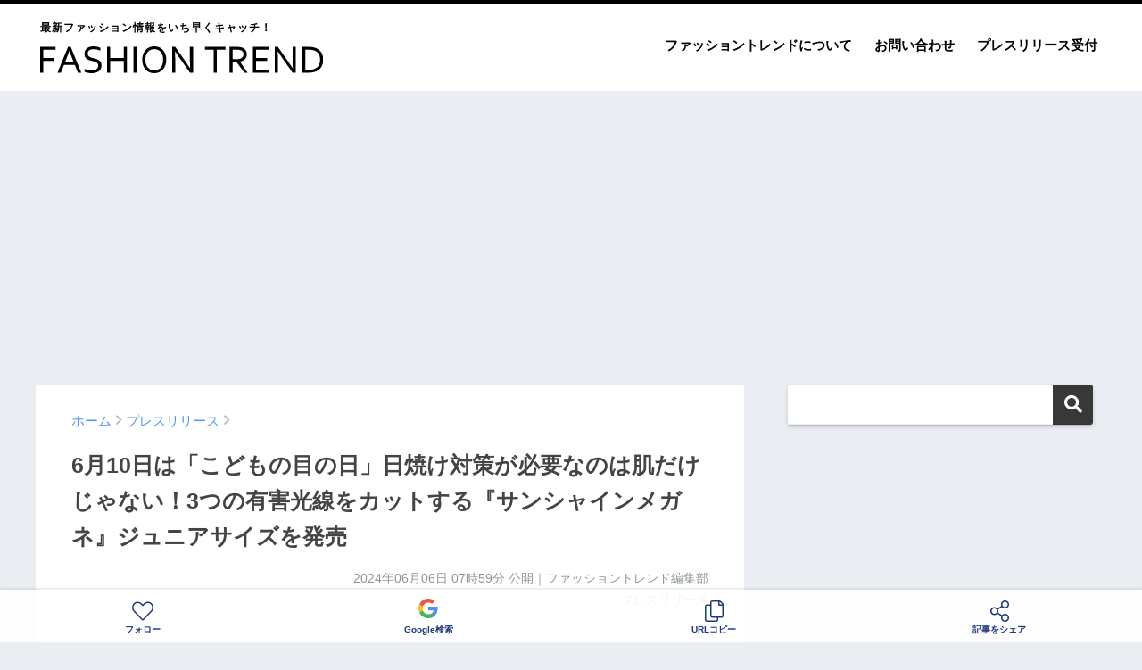

--- FILE ---
content_type: text/html; charset=UTF-8
request_url: https://fashiontrend.jp/338801/
body_size: 20616
content:
<!doctype html>
<!--[if lt IE 7]><html lang="ja" class="no-js lt-ie9 lt-ie8 lt-ie7"><![endif]-->
<!--[if (IE 7)&!(IEMobile)]><html lang="ja" class="no-js lt-ie9 lt-ie8"><![endif]-->
<!--[if (IE 8)&!(IEMobile)]><html lang="ja" class="no-js lt-ie9"><![endif]-->
<!--[if gt IE 8]><!--> <html lang="ja" class="no-js"><!--<![endif]-->
	<head>
		<meta charset="utf-8">
		<meta http-equiv="X-UA-Compatible" content="IE=edge">
		<meta name="HandheldFriendly" content="True">
		<meta name="MobileOptimized" content="320">
		<meta name="viewport" content="width=device-width, initial-scale=1 ,viewport-fit=cover"/>
		<meta name="msapplication-TileColor" content="#383838">
        <meta name="theme-color" content="#383838">
		<link rel="pingback" href="https://fashiontrend.jp/xmlrpc.php">
		<title>6月10日は「こどもの目の日」日焼け対策が必要なのは肌だけじゃない！3つの有害光線をカットする『サンシャインメガネ』ジュニアサイズを発売 | ファッショントレンド</title>
<meta name='robots' content='max-image-preview:large' />
<link rel='dns-prefetch' href='//www.googletagmanager.com' />
<link rel='dns-prefetch' href='//stats.wp.com' />
<link rel='dns-prefetch' href='//pagead2.googlesyndication.com' />
<link rel='preconnect' href='//i0.wp.com' />
<link rel="alternate" type="application/rss+xml" title="ファッショントレンド &raquo; フィード" href="https://fashiontrend.jp/feed/" />
<link rel="alternate" type="application/rss+xml" title="ファッショントレンド &raquo; コメントフィード" href="https://fashiontrend.jp/comments/feed/" />
<script type="text/javascript" id="wpp-js" src="https://fashiontrend.jp/wp-content/plugins/wordpress-popular-posts/assets/js/wpp.min.js?ver=7.3.6" data-sampling="0" data-sampling-rate="100" data-api-url="https://fashiontrend.jp/wp-json/wordpress-popular-posts" data-post-id="338801" data-token="1621d19074" data-lang="0" data-debug="0"></script>
<link rel="alternate" title="oEmbed (JSON)" type="application/json+oembed" href="https://fashiontrend.jp/wp-json/oembed/1.0/embed?url=https%3A%2F%2Ffashiontrend.jp%2F338801%2F" />
<link rel="alternate" title="oEmbed (XML)" type="text/xml+oembed" href="https://fashiontrend.jp/wp-json/oembed/1.0/embed?url=https%3A%2F%2Ffashiontrend.jp%2F338801%2F&#038;format=xml" />
<style id='wp-img-auto-sizes-contain-inline-css' type='text/css'>
img:is([sizes=auto i],[sizes^="auto," i]){contain-intrinsic-size:3000px 1500px}
/*# sourceURL=wp-img-auto-sizes-contain-inline-css */
</style>
<style id='wp-emoji-styles-inline-css' type='text/css'>

	img.wp-smiley, img.emoji {
		display: inline !important;
		border: none !important;
		box-shadow: none !important;
		height: 1em !important;
		width: 1em !important;
		margin: 0 0.07em !important;
		vertical-align: -0.1em !important;
		background: none !important;
		padding: 0 !important;
	}
/*# sourceURL=wp-emoji-styles-inline-css */
</style>
<style id='wp-block-library-inline-css' type='text/css'>
:root{--wp-block-synced-color:#7a00df;--wp-block-synced-color--rgb:122,0,223;--wp-bound-block-color:var(--wp-block-synced-color);--wp-editor-canvas-background:#ddd;--wp-admin-theme-color:#007cba;--wp-admin-theme-color--rgb:0,124,186;--wp-admin-theme-color-darker-10:#006ba1;--wp-admin-theme-color-darker-10--rgb:0,107,160.5;--wp-admin-theme-color-darker-20:#005a87;--wp-admin-theme-color-darker-20--rgb:0,90,135;--wp-admin-border-width-focus:2px}@media (min-resolution:192dpi){:root{--wp-admin-border-width-focus:1.5px}}.wp-element-button{cursor:pointer}:root .has-very-light-gray-background-color{background-color:#eee}:root .has-very-dark-gray-background-color{background-color:#313131}:root .has-very-light-gray-color{color:#eee}:root .has-very-dark-gray-color{color:#313131}:root .has-vivid-green-cyan-to-vivid-cyan-blue-gradient-background{background:linear-gradient(135deg,#00d084,#0693e3)}:root .has-purple-crush-gradient-background{background:linear-gradient(135deg,#34e2e4,#4721fb 50%,#ab1dfe)}:root .has-hazy-dawn-gradient-background{background:linear-gradient(135deg,#faaca8,#dad0ec)}:root .has-subdued-olive-gradient-background{background:linear-gradient(135deg,#fafae1,#67a671)}:root .has-atomic-cream-gradient-background{background:linear-gradient(135deg,#fdd79a,#004a59)}:root .has-nightshade-gradient-background{background:linear-gradient(135deg,#330968,#31cdcf)}:root .has-midnight-gradient-background{background:linear-gradient(135deg,#020381,#2874fc)}:root{--wp--preset--font-size--normal:16px;--wp--preset--font-size--huge:42px}.has-regular-font-size{font-size:1em}.has-larger-font-size{font-size:2.625em}.has-normal-font-size{font-size:var(--wp--preset--font-size--normal)}.has-huge-font-size{font-size:var(--wp--preset--font-size--huge)}.has-text-align-center{text-align:center}.has-text-align-left{text-align:left}.has-text-align-right{text-align:right}.has-fit-text{white-space:nowrap!important}#end-resizable-editor-section{display:none}.aligncenter{clear:both}.items-justified-left{justify-content:flex-start}.items-justified-center{justify-content:center}.items-justified-right{justify-content:flex-end}.items-justified-space-between{justify-content:space-between}.screen-reader-text{border:0;clip-path:inset(50%);height:1px;margin:-1px;overflow:hidden;padding:0;position:absolute;width:1px;word-wrap:normal!important}.screen-reader-text:focus{background-color:#ddd;clip-path:none;color:#444;display:block;font-size:1em;height:auto;left:5px;line-height:normal;padding:15px 23px 14px;text-decoration:none;top:5px;width:auto;z-index:100000}html :where(.has-border-color){border-style:solid}html :where([style*=border-top-color]){border-top-style:solid}html :where([style*=border-right-color]){border-right-style:solid}html :where([style*=border-bottom-color]){border-bottom-style:solid}html :where([style*=border-left-color]){border-left-style:solid}html :where([style*=border-width]){border-style:solid}html :where([style*=border-top-width]){border-top-style:solid}html :where([style*=border-right-width]){border-right-style:solid}html :where([style*=border-bottom-width]){border-bottom-style:solid}html :where([style*=border-left-width]){border-left-style:solid}html :where(img[class*=wp-image-]){height:auto;max-width:100%}:where(figure){margin:0 0 1em}html :where(.is-position-sticky){--wp-admin--admin-bar--position-offset:var(--wp-admin--admin-bar--height,0px)}@media screen and (max-width:600px){html :where(.is-position-sticky){--wp-admin--admin-bar--position-offset:0px}}

/*# sourceURL=wp-block-library-inline-css */
</style><style id='global-styles-inline-css' type='text/css'>
:root{--wp--preset--aspect-ratio--square: 1;--wp--preset--aspect-ratio--4-3: 4/3;--wp--preset--aspect-ratio--3-4: 3/4;--wp--preset--aspect-ratio--3-2: 3/2;--wp--preset--aspect-ratio--2-3: 2/3;--wp--preset--aspect-ratio--16-9: 16/9;--wp--preset--aspect-ratio--9-16: 9/16;--wp--preset--color--black: #000000;--wp--preset--color--cyan-bluish-gray: #abb8c3;--wp--preset--color--white: #ffffff;--wp--preset--color--pale-pink: #f78da7;--wp--preset--color--vivid-red: #cf2e2e;--wp--preset--color--luminous-vivid-orange: #ff6900;--wp--preset--color--luminous-vivid-amber: #fcb900;--wp--preset--color--light-green-cyan: #7bdcb5;--wp--preset--color--vivid-green-cyan: #00d084;--wp--preset--color--pale-cyan-blue: #8ed1fc;--wp--preset--color--vivid-cyan-blue: #0693e3;--wp--preset--color--vivid-purple: #9b51e0;--wp--preset--gradient--vivid-cyan-blue-to-vivid-purple: linear-gradient(135deg,rgb(6,147,227) 0%,rgb(155,81,224) 100%);--wp--preset--gradient--light-green-cyan-to-vivid-green-cyan: linear-gradient(135deg,rgb(122,220,180) 0%,rgb(0,208,130) 100%);--wp--preset--gradient--luminous-vivid-amber-to-luminous-vivid-orange: linear-gradient(135deg,rgb(252,185,0) 0%,rgb(255,105,0) 100%);--wp--preset--gradient--luminous-vivid-orange-to-vivid-red: linear-gradient(135deg,rgb(255,105,0) 0%,rgb(207,46,46) 100%);--wp--preset--gradient--very-light-gray-to-cyan-bluish-gray: linear-gradient(135deg,rgb(238,238,238) 0%,rgb(169,184,195) 100%);--wp--preset--gradient--cool-to-warm-spectrum: linear-gradient(135deg,rgb(74,234,220) 0%,rgb(151,120,209) 20%,rgb(207,42,186) 40%,rgb(238,44,130) 60%,rgb(251,105,98) 80%,rgb(254,248,76) 100%);--wp--preset--gradient--blush-light-purple: linear-gradient(135deg,rgb(255,206,236) 0%,rgb(152,150,240) 100%);--wp--preset--gradient--blush-bordeaux: linear-gradient(135deg,rgb(254,205,165) 0%,rgb(254,45,45) 50%,rgb(107,0,62) 100%);--wp--preset--gradient--luminous-dusk: linear-gradient(135deg,rgb(255,203,112) 0%,rgb(199,81,192) 50%,rgb(65,88,208) 100%);--wp--preset--gradient--pale-ocean: linear-gradient(135deg,rgb(255,245,203) 0%,rgb(182,227,212) 50%,rgb(51,167,181) 100%);--wp--preset--gradient--electric-grass: linear-gradient(135deg,rgb(202,248,128) 0%,rgb(113,206,126) 100%);--wp--preset--gradient--midnight: linear-gradient(135deg,rgb(2,3,129) 0%,rgb(40,116,252) 100%);--wp--preset--font-size--small: 13px;--wp--preset--font-size--medium: 20px;--wp--preset--font-size--large: 36px;--wp--preset--font-size--x-large: 42px;--wp--preset--spacing--20: 0.44rem;--wp--preset--spacing--30: 0.67rem;--wp--preset--spacing--40: 1rem;--wp--preset--spacing--50: 1.5rem;--wp--preset--spacing--60: 2.25rem;--wp--preset--spacing--70: 3.38rem;--wp--preset--spacing--80: 5.06rem;--wp--preset--shadow--natural: 6px 6px 9px rgba(0, 0, 0, 0.2);--wp--preset--shadow--deep: 12px 12px 50px rgba(0, 0, 0, 0.4);--wp--preset--shadow--sharp: 6px 6px 0px rgba(0, 0, 0, 0.2);--wp--preset--shadow--outlined: 6px 6px 0px -3px rgb(255, 255, 255), 6px 6px rgb(0, 0, 0);--wp--preset--shadow--crisp: 6px 6px 0px rgb(0, 0, 0);}:where(.is-layout-flex){gap: 0.5em;}:where(.is-layout-grid){gap: 0.5em;}body .is-layout-flex{display: flex;}.is-layout-flex{flex-wrap: wrap;align-items: center;}.is-layout-flex > :is(*, div){margin: 0;}body .is-layout-grid{display: grid;}.is-layout-grid > :is(*, div){margin: 0;}:where(.wp-block-columns.is-layout-flex){gap: 2em;}:where(.wp-block-columns.is-layout-grid){gap: 2em;}:where(.wp-block-post-template.is-layout-flex){gap: 1.25em;}:where(.wp-block-post-template.is-layout-grid){gap: 1.25em;}.has-black-color{color: var(--wp--preset--color--black) !important;}.has-cyan-bluish-gray-color{color: var(--wp--preset--color--cyan-bluish-gray) !important;}.has-white-color{color: var(--wp--preset--color--white) !important;}.has-pale-pink-color{color: var(--wp--preset--color--pale-pink) !important;}.has-vivid-red-color{color: var(--wp--preset--color--vivid-red) !important;}.has-luminous-vivid-orange-color{color: var(--wp--preset--color--luminous-vivid-orange) !important;}.has-luminous-vivid-amber-color{color: var(--wp--preset--color--luminous-vivid-amber) !important;}.has-light-green-cyan-color{color: var(--wp--preset--color--light-green-cyan) !important;}.has-vivid-green-cyan-color{color: var(--wp--preset--color--vivid-green-cyan) !important;}.has-pale-cyan-blue-color{color: var(--wp--preset--color--pale-cyan-blue) !important;}.has-vivid-cyan-blue-color{color: var(--wp--preset--color--vivid-cyan-blue) !important;}.has-vivid-purple-color{color: var(--wp--preset--color--vivid-purple) !important;}.has-black-background-color{background-color: var(--wp--preset--color--black) !important;}.has-cyan-bluish-gray-background-color{background-color: var(--wp--preset--color--cyan-bluish-gray) !important;}.has-white-background-color{background-color: var(--wp--preset--color--white) !important;}.has-pale-pink-background-color{background-color: var(--wp--preset--color--pale-pink) !important;}.has-vivid-red-background-color{background-color: var(--wp--preset--color--vivid-red) !important;}.has-luminous-vivid-orange-background-color{background-color: var(--wp--preset--color--luminous-vivid-orange) !important;}.has-luminous-vivid-amber-background-color{background-color: var(--wp--preset--color--luminous-vivid-amber) !important;}.has-light-green-cyan-background-color{background-color: var(--wp--preset--color--light-green-cyan) !important;}.has-vivid-green-cyan-background-color{background-color: var(--wp--preset--color--vivid-green-cyan) !important;}.has-pale-cyan-blue-background-color{background-color: var(--wp--preset--color--pale-cyan-blue) !important;}.has-vivid-cyan-blue-background-color{background-color: var(--wp--preset--color--vivid-cyan-blue) !important;}.has-vivid-purple-background-color{background-color: var(--wp--preset--color--vivid-purple) !important;}.has-black-border-color{border-color: var(--wp--preset--color--black) !important;}.has-cyan-bluish-gray-border-color{border-color: var(--wp--preset--color--cyan-bluish-gray) !important;}.has-white-border-color{border-color: var(--wp--preset--color--white) !important;}.has-pale-pink-border-color{border-color: var(--wp--preset--color--pale-pink) !important;}.has-vivid-red-border-color{border-color: var(--wp--preset--color--vivid-red) !important;}.has-luminous-vivid-orange-border-color{border-color: var(--wp--preset--color--luminous-vivid-orange) !important;}.has-luminous-vivid-amber-border-color{border-color: var(--wp--preset--color--luminous-vivid-amber) !important;}.has-light-green-cyan-border-color{border-color: var(--wp--preset--color--light-green-cyan) !important;}.has-vivid-green-cyan-border-color{border-color: var(--wp--preset--color--vivid-green-cyan) !important;}.has-pale-cyan-blue-border-color{border-color: var(--wp--preset--color--pale-cyan-blue) !important;}.has-vivid-cyan-blue-border-color{border-color: var(--wp--preset--color--vivid-cyan-blue) !important;}.has-vivid-purple-border-color{border-color: var(--wp--preset--color--vivid-purple) !important;}.has-vivid-cyan-blue-to-vivid-purple-gradient-background{background: var(--wp--preset--gradient--vivid-cyan-blue-to-vivid-purple) !important;}.has-light-green-cyan-to-vivid-green-cyan-gradient-background{background: var(--wp--preset--gradient--light-green-cyan-to-vivid-green-cyan) !important;}.has-luminous-vivid-amber-to-luminous-vivid-orange-gradient-background{background: var(--wp--preset--gradient--luminous-vivid-amber-to-luminous-vivid-orange) !important;}.has-luminous-vivid-orange-to-vivid-red-gradient-background{background: var(--wp--preset--gradient--luminous-vivid-orange-to-vivid-red) !important;}.has-very-light-gray-to-cyan-bluish-gray-gradient-background{background: var(--wp--preset--gradient--very-light-gray-to-cyan-bluish-gray) !important;}.has-cool-to-warm-spectrum-gradient-background{background: var(--wp--preset--gradient--cool-to-warm-spectrum) !important;}.has-blush-light-purple-gradient-background{background: var(--wp--preset--gradient--blush-light-purple) !important;}.has-blush-bordeaux-gradient-background{background: var(--wp--preset--gradient--blush-bordeaux) !important;}.has-luminous-dusk-gradient-background{background: var(--wp--preset--gradient--luminous-dusk) !important;}.has-pale-ocean-gradient-background{background: var(--wp--preset--gradient--pale-ocean) !important;}.has-electric-grass-gradient-background{background: var(--wp--preset--gradient--electric-grass) !important;}.has-midnight-gradient-background{background: var(--wp--preset--gradient--midnight) !important;}.has-small-font-size{font-size: var(--wp--preset--font-size--small) !important;}.has-medium-font-size{font-size: var(--wp--preset--font-size--medium) !important;}.has-large-font-size{font-size: var(--wp--preset--font-size--large) !important;}.has-x-large-font-size{font-size: var(--wp--preset--font-size--x-large) !important;}
/*# sourceURL=global-styles-inline-css */
</style>

<style id='classic-theme-styles-inline-css' type='text/css'>
/*! This file is auto-generated */
.wp-block-button__link{color:#fff;background-color:#32373c;border-radius:9999px;box-shadow:none;text-decoration:none;padding:calc(.667em + 2px) calc(1.333em + 2px);font-size:1.125em}.wp-block-file__button{background:#32373c;color:#fff;text-decoration:none}
/*# sourceURL=/wp-includes/css/classic-themes.min.css */
</style>
<link rel='stylesheet' id='contact-form-7-css' href='https://fashiontrend.jp/wp-content/plugins/contact-form-7/includes/css/styles.css' type='text/css' media='all' />
<link rel='stylesheet' id='wordpress-popular-posts-css-css' href='https://fashiontrend.jp/wp-content/plugins/wordpress-popular-posts/assets/css/wpp.css' type='text/css' media='all' />
<link rel='stylesheet' id='sng-stylesheet-css' href='https://fashiontrend.jp/wp-content/themes/sango-theme/style.css?ver14' type='text/css' media='all' />
<link rel='stylesheet' id='sng-option-css' href='https://fashiontrend.jp/wp-content/themes/sango-theme/entry-option.css?ver14' type='text/css' media='all' />
<link rel='stylesheet' id='child-style-css' href='https://fashiontrend.jp/wp-content/themes/sango-theme-child/style.css' type='text/css' media='all' />
<link rel='stylesheet' id='sng-fontawesome-css' href='https://fashiontrend.jp/wp-content/themes/sango-theme/library/fontawesome/css/font-awesome.min.css' type='text/css' media='all' />
<link rel='stylesheet' id='ripple-style-css' href='https://fashiontrend.jp/wp-content/themes/sango-theme/library/ripple/rippler.min.css' type='text/css' media='all' />

<!-- Site Kit によって追加された Google タグ（gtag.js）スニペット -->
<!-- Google アナリティクス スニペット (Site Kit が追加) -->
<script type="text/javascript" src="https://www.googletagmanager.com/gtag/js?id=G-YQV8WEKLV5" id="google_gtagjs-js" async></script>
<script type="text/javascript" id="google_gtagjs-js-after">
/* <![CDATA[ */
window.dataLayer = window.dataLayer || [];function gtag(){dataLayer.push(arguments);}
gtag("set","linker",{"domains":["fashiontrend.jp"]});
gtag("js", new Date());
gtag("set", "developer_id.dZTNiMT", true);
gtag("config", "G-YQV8WEKLV5");
//# sourceURL=google_gtagjs-js-after
/* ]]> */
</script>
<script type="text/javascript" src="https://fashiontrend.jp/wp-content/themes/sango-theme/library/js/modernizr.custom.min.js" id="sng-modernizr-js"></script>
<link rel="https://api.w.org/" href="https://fashiontrend.jp/wp-json/" /><link rel="alternate" title="JSON" type="application/json" href="https://fashiontrend.jp/wp-json/wp/v2/posts/338801" /><link rel="EditURI" type="application/rsd+xml" title="RSD" href="https://fashiontrend.jp/xmlrpc.php?rsd" />
<link rel="canonical" href="https://fashiontrend.jp/338801/" />
<link rel='shortlink' href='https://fashiontrend.jp/?p=338801' />
<meta name="generator" content="Site Kit by Google 1.170.0" />	<style>img#wpstats{display:none}</style>
		            <style id="wpp-loading-animation-styles">@-webkit-keyframes bgslide{from{background-position-x:0}to{background-position-x:-200%}}@keyframes bgslide{from{background-position-x:0}to{background-position-x:-200%}}.wpp-widget-block-placeholder,.wpp-shortcode-placeholder{margin:0 auto;width:60px;height:3px;background:#dd3737;background:linear-gradient(90deg,#dd3737 0%,#571313 10%,#dd3737 100%);background-size:200% auto;border-radius:3px;-webkit-animation:bgslide 1s infinite linear;animation:bgslide 1s infinite linear}</style>
            <meta property="og:title" content="6月10日は「こどもの目の日」日焼け対策が必要なのは肌だけじゃない！3つの有害光線をカットする『サンシャインメガネ』ジュニアサイズを発売" />
<meta property="og:description" content="株式会社わかさ生活のプレスリリース  目の健康を第一に考える株式会社わかさ生活(本社:京都市下京区)は、6月10日(月)より通信販売にて、紫外線、ブルーライト、近赤外線３つの有害光線をカットする『サンシャインメガネ』ジュ ... " />
<meta property="og:type" content="article" />
<meta property="og:url" content="https://fashiontrend.jp/338801/" />
<meta property="og:image" content="https://i0.wp.com/fashiontrend.jp/wp-content/uploads/2024/06/2024-06-06_07-59-22_753506.jpeg?fit=1920%2C1005&#038;quality=100&#038;strip=all&#038;resize=100&#038;ssl=1" />
<meta property="og:site_name" content="ファッショントレンド" />
<meta name="twitter:card" content="summary_large_image" />
<meta property="fb:app_id" content="496842991648724">
<!-- Site Kit が追加した Google AdSense メタタグ -->
<meta name="google-adsense-platform-account" content="ca-host-pub-2644536267352236">
<meta name="google-adsense-platform-domain" content="sitekit.withgoogle.com">
<!-- Site Kit が追加した End Google AdSense メタタグ -->
<link rel="amphtml" href="https://fashiontrend.jp/338801/amp/">
<!-- Google AdSense スニペット (Site Kit が追加) -->
<script type="text/javascript" async="async" src="https://pagead2.googlesyndication.com/pagead/js/adsbygoogle.js?client=ca-pub-5676675345190283&amp;host=ca-host-pub-2644536267352236" crossorigin="anonymous"></script>

<!-- (ここまで) Google AdSense スニペット (Site Kit が追加) -->
<link rel="icon" href="https://i0.wp.com/fashiontrend.jp/wp-content/uploads/2022/08/2022-08-26_08-47-13_152014.png?fit=32%2C32&#038;quality=100&#038;strip=all&#038;resize=100&#038;ssl=1" sizes="32x32" />
<link rel="icon" href="https://i0.wp.com/fashiontrend.jp/wp-content/uploads/2022/08/2022-08-26_08-47-13_152014.png?fit=192%2C192&#038;quality=100&#038;strip=all&#038;resize=100&#038;ssl=1" sizes="192x192" />
<link rel="apple-touch-icon" href="https://i0.wp.com/fashiontrend.jp/wp-content/uploads/2022/08/2022-08-26_08-47-13_152014.png?fit=180%2C180&#038;quality=100&#038;strip=all&#038;resize=100&#038;ssl=1" />
<meta name="msapplication-TileImage" content="https://i0.wp.com/fashiontrend.jp/wp-content/uploads/2022/08/2022-08-26_08-47-13_152014.png?fit=270%2C270&#038;quality=100&#038;strip=all&#038;resize=100&#038;ssl=1" />
<style>
a {color: #4f96f6;}
.main-c {color: #383838;}
.main-bc {background-color: #383838;}
.main-bdr,#inner-content .main-bdr {border-color:  #383838;}
.pastel-bc , #inner-content .pastel-bc {background-color: #c8e4ff;}
.accent-c {color: #ffb36b;}
.accent-bc {background-color: #ffb36b;}
.header,#footer-menu,.drawer__title {background-color: #ffffff;}
#logo a {color: #020202;}
.desktop-nav li a , .mobile-nav li a, #footer-menu a ,.copyright, #drawer__open,.drawer__title {color: #020202;}
.drawer__title .close span, .drawer__title .close span:before {background: #020202;}
.desktop-nav li:after {background: #020202;}
.mobile-nav .current-menu-item {border-bottom-color: #020202;}
.widgettitle {color: #6bb6ff;background-color:#c8e4ff;}
.footer {background-color: #e0e4eb;}
.footer, .footer a, .footer .widget ul li a {color: #3c3c3c;}
.body_bc {background-color: #eaedf2;}
/*Main Color*/
#toc_container .toc_title, #footer_menu .raised, .pagination a, .pagination span, #reply-title:before , .entry-content blockquote:before ,.main-c-before li:before ,.main-c-b:before{color: #383838;}
/*Main Color Background*/
#searchsubmit, #toc_container .toc_title:before, .cat-name, .pre_tag > span, .pagination .current, #submit ,.withtag_list > span,.main-bc-before li:before {background-color: #383838;}
/*Main Color Border*/
#toc_container, h3 ,.li-mainbdr ul,.li-mainbdr ol {border-color: #383838;}
/*Accent Color*/
.search-title .fa-search ,.acc-bc-before li:before {background: #ffb36b;}
/*Accent Color border*/
.li-accentbdr ul, .li-accentbdr ol {border-color: #ffb36b;}
/*Pastel Color Background*/
.pagination a:hover ,.li-pastelbc ul, .li-pastelbc ol {background: #c8e4ff;}
/*FontSize*/
body {font-size: 100%;}
@media only screen and (min-width: 481px) {
body {font-size: 107%;}
}
@media only screen and (min-width: 1030px) {
body {font-size: 107%;}
}
/*Others*/
.totop {background: #5ba9f7;}
.header-info a {color: #FFF; background: linear-gradient(95deg,#738bff,#85e3ec);}
.fixed-menu ul {background: #FFF;}
.fixed-menu a {color: #a2a7ab;}
.fixed-menu .current-menu-item a , .fixed-menu ul li a.active {color: #6bb6ff;}
.post-tab {background: #FFF;} .post-tab>div {color: #a7a7a7} .post-tab > div.tab-active{background: linear-gradient(45deg,#bdb9ff,#67b8ff)}
</style>
				<script type='text/javascript' src='https://ajax.googleapis.com/ajax/libs/jquery/2.2.4/jquery.min.js'></script>
		<script type="text/javascript" language="javascript">
        var vc_pid = "887358606";
        </script><script type="text/javascript" src="//aml.valuecommerce.com/vcdal.js" async></script>
                <script type="text/javascript">
          window._taboola = window._taboola || [];
          _taboola.push({article:'auto'});
          !function (e, f, u, i) {
            if (!document.getElementById(i)){
              e.async = 1;
              e.src = u;
              e.id = i;
              f.parentNode.insertBefore(e, f);
            }
          }(document.createElement('script'),
          document.getElementsByTagName('script')[0],
          '//cdn.taboola.com/libtrc/gourmetpressjapan-network/loader.js',
          'tb_loader_script');
          if(window.performance && typeof window.performance.mark == 'function')
            {window.performance.mark('tbl_ic');}
        </script>
	</head>
	<body class="wp-singular post-template-default single single-post postid-338801 single-format-standard wp-theme-sango-theme wp-child-theme-sango-theme-child">
		<div id="container">
			<header class="header">
								<div id="inner-header" class="wrap cf">
										<p id="logo" class="h1 dfont"><span>最新ファッション情報をいち早くキャッチ！</span>
						<a href="https://fashiontrend.jp"><img src="https://fashiontrend.jp/img/logo.svg" alt="ファッショントレンド"></a>
					</p>
					<nav class="desktop-nav clearfix"><ul id="menu-%e3%83%98%e3%83%83%e3%83%80%e3%83%bc%e3%83%a1%e3%83%8b%e3%83%a5%e3%83%bc" class="menu"><li id="menu-item-37" class="menu-item menu-item-type-post_type menu-item-object-page menu-item-37"><a href="https://fashiontrend.jp/about/">ファッショントレンドについて</a></li>
<li id="menu-item-38" class="menu-item menu-item-type-post_type menu-item-object-page menu-item-38"><a href="https://fashiontrend.jp/contact/">お問い合わせ</a></li>
<li id="menu-item-39" class="menu-item menu-item-type-post_type menu-item-object-page menu-item-39"><a href="https://fashiontrend.jp/pressrelease/">プレスリリース受付</a></li>
</ul></nav>				</div>
							</header>
			
										
				<script async src="//www.instagram.com/embed.js"></script>

		<div class="ad ad-billboard">
		<!-- pc-billboard-single -->
		<ins class="adsbygoogle"
			 style="display:block"
			 data-ad-client="ca-pub-5676675345190283"
			 data-ad-slot="6482429592"
			 data-ad-format="auto"
			 data-full-width-responsive="true"></ins>
		<script>
			 (adsbygoogle = window.adsbygoogle || []).push({});
		</script>
	</div>
	
	<div id="content">
		<div id="inner-content" class="wrap cf">
			<main id="main" class="m-all t-2of3 d-5of7 cf">
							       <article id="entry" class="cf post-338801 post type-post status-publish format-standard has-post-thumbnail category-press">
						<header class="article-header entry-header">
	<nav id="breadcrumb"><ul itemscope itemtype="http://schema.org/BreadcrumbList"><li itemprop="itemListElement" itemscope itemtype="http://schema.org/ListItem"><a href="https://fashiontrend.jp" itemprop="item"><span itemprop="name">ホーム</span></a><meta itemprop="position" content="1" /></li><li itemprop="itemListElement" itemscope itemtype="http://schema.org/ListItem"><a href="https://fashiontrend.jp/category/press/" itemprop="item"><span itemprop="name">プレスリリース</span></a><meta itemprop="position" content="2" /></li></ul></nav>    <h1 class="entry-title single-title">6月10日は「こどもの目の日」日焼け対策が必要なのは肌だけじゃない！3つの有害光線をカットする『サンシャインメガネ』ジュニアサイズを発売</h1>
	<p class="entry-meta vcard dfont">
			       	<time class="pubdate entry-time" datetime="2024-06-06T07:59:18+09:00">2024年06月06日 07時59分</time> 公開｜ファッショントレンド編集部<br>プレスリリース<br>
			                </p>
    		</header>												<section class="entry-content cf">
  <p><strong class="note"></strong></p>
<p>株式会社わかさ生活のプレスリリース</p>
<div class="prt">
<strong></strong></p>
<div id="press-release-body" class="css-1so8a4m">
<div>
<p> 目の健康を第一に考える株式会社わかさ生活(本社:京都市下京区)は、6月10日(月)より通信販売にて、紫外線、ブルーライト、近赤外線３つの有害光線をカットする『サンシャインメガネ』ジュニアサイズ＜約11g/度なしタイプ/5,880円(税込)＞の発売を開始いたします。<a target="_blank" rel="nofollow ugc noopener" class="pr-link" href="https://shop.wakasa.jp/np/sunshineglasses_jr/">https://shop.wakasa.jp/np/sunshineglasses_jr/</a></p>
<div class="pr-img">
<figure class="pr-img__item--large"><img data-recalc-dims="1" height="356" width="680" decoding="async" src="https://i0.wp.com/prcdn.freetls.fastly.net/release_image/3821/693/3821-693-1bb1d4f7f8a4c975614d61c916c18929-1920x1005.png?resize=100&#038;quality=100&#038;strip=all&#038;ssl=1"><figcaption class="pr-img__item__caption">サンシャインメガネジュニア</figcaption></figure>
</div>
<p> 紫外線は3月ごろから急激に強くなり、5月から7月にはピークを迎えます。成長過程にある子どもの目は、紫外線のダメージを受けやすく強い紫外線を長期間浴びることで、将来的に白内障などの眼病リスクにつながる恐れがあります。また、18歳までに一生でばく露する紫外線量の50％(※1)と言われています。肌と異なり紫外線からのダメージが気付きにくいからこそ、強い紫外線から子どもの目の保護をすることが大事です。</p>
<p class="pr-annotation">(※1)Stern RS,J Invest Derma 2005</p>
</p>
<p> 『サンシャインメガネ』ジュニアサイズは我が子の目の健康が気になり紫外線の対策をしたくても、学校や団体から許可を得ることができない場合や、周り方の視線が気になり我が子にサングラスを掛けさせることができない親御さんにもオススメの商品です。</p>
</p>
<p> 目は一生ものと言われるように変えることはできません。当社は、これからも子ども達が彩豊かな世界をずっと楽しみ、目の健康寿命について考えられる社会を目指した商品の開発や活動を続けてまいります。</p>
</p>
<p>■<strong>商品特徴</strong></p>
<p><strong>・眼病の原因ともなる、３つの有害光線をカット</strong></p>
<p> 太陽光線は、白内障など眼病リスクを高める紫外線、ＰＣやスマホから発せられる可視光線、肌や目の奥まで浸透し、シワやたるみの原因や根眼病に繋がる赤外線の3つに大きく分類されます。</p>
<p>『サンシャインメガネ』は紫外線を約99%(※2)、ブルーライトを約34.9%(※2)、近赤外線を約38.5% (※3)カットします。(※2) JIS規格に基づく(※3) 波長780～2000nmの平均カット（JIS規格に基づく）</p>
</p>
<p><strong>・有害光線を吸収し、内側からの反射も防ぐ「吸収カット方式」を採用。</strong></p>
<p> 一般的なサングラスは有害光線を反射することで目に届くのを防ぐ仕組みですが、その反射をした光が目に入ってしまう場合もあります。一方、『サンシャインメガネ』は、反射ではなくレンズに吸収する「吸収カット方式」を採用。９割構造レンズにカット溶剤を直接練りこんでいるため、半永久的に有害光線カット効果が長持ちします。</p>
</p>
<p><strong>・目に優しい薄色レンズ採用</strong></p>
<p> 目は暗いところでは光を取り入れようと瞳孔が開くため、濃色のレンズを使用すると瞳孔が開き目に入る光量がかえって増加してしまうケースがあります。そこで瞳孔が開きすぎないようにするため、『サンシャインメガネ』では目に優しい薄色レンズ(ブルーグリーン)を採用。瞳孔が締まり気味になるため、目の奥に光が入りづらくなります。</p>
</p>
<p><strong>■カラー展開2色(ジュニアブルー・ジュニアピンク)</strong></p>
<div class="pr-img">
<figure class="pr-img__item--large"><img data-recalc-dims="1" height="227" width="680" decoding="async" src="https://i0.wp.com/prcdn.freetls.fastly.net/release_image/3821/693/3821-693-3cfaedbb7a39f96ddae982f17e8ca735-3476x1159.png?resize=100&#038;quality=100&#038;strip=all&#038;ssl=1"><figcaption class="pr-img__item__caption">サンシャインメガネカラー展開（左:ジュニアブルー/右:ジュニアピンク)</figcaption></figure>
</div>
<p><strong>■6月10日は「こどもの目の日」</strong></p>
<p> 2023年より、 6月10日を「こどもの目の日」と日本眼科医会・日本眼科学会が制定し、日本記念日協会にも正式に登録された記念日です。生まれたばかりは僅かしか見えない赤ちゃんも成長し6歳になる頃には視力 1.0 を得ます。一方で、1.0に届かない「弱視」を早期発見・治療など低年齢化する近視発症の予防として「はぐくもう！6 歳で視力 1.0」という願いが込められています。</p>
<p><a target="_blank" rel="nofollow ugc noopener" class="pr-link" href="https://www.gankaikai.or.jp/school-health/detail/kodomonome_610.html">https://www.gankaikai.or.jp/school-health/detail/kodomonome_610.html</a> （引用 日本眼科医会 HP）</p>
</p>
<p><strong>■関連リンク</strong></p>
<p><a target="_blank" rel="nofollow ugc noopener" class="pr-link" href="https://shop.wakasa.jp/np/sunshineglasses_jr/">https://shop.wakasa.jp/np/sunshineglasses_jr/</a></p>
</p>
<p><a href="https://prtimes.jp/a/?f=d3821-693-31e11d1e324c62c8130d771a39792eff.pdf" rel="nofollow ugc noopener" target="_blank" class="pr-pdf-link" data-filename="d3821-693-31e11d1e324c62c8130d771a39792eff.pdf">d3821-693-31e11d1e324c62c8130d771a39792eff.pdf</a></div>
</div>
</div>
</section>					   						   	<div class="ad ad-single-end-pc flex">
							<div>
                                <!-- pc-article-bottom01 -->
                                <ins class="adsbygoogle"
                                     style="display:inline-block;width:336px;height:280px"
                                     data-ad-client="ca-pub-5676675345190283"
                                     data-ad-slot="5113894027"></ins>
                                <script>
                                (adsbygoogle = window.adsbygoogle || []).push({});
                                </script>
							</div>
							<div>
                                <!-- pc-article-bottom02 -->
                                <ins class="adsbygoogle"
                                     style="display:inline-block;width:336px;height:280px"
                                     data-ad-client="ca-pub-5676675345190283"
                                     data-ad-slot="3625799956"></ins>
                                <script>
                                (adsbygoogle = window.adsbygoogle || []).push({});
                                </script>
							</div>
						</div>
					   						   
					   	<footer class="article-footer">
    <aside>
    	<div class="footer-contents">
        	    <div class="sns-btn sns-dif normal-sns">
      <span class="sns-btn__title dfont">SHARE</span>      <ul>
          <!-- twitter -->
          <li class="tw sns-btn__item">
              <a href="http://twitter.com/share?url=https%3A%2F%2Ffashiontrend.jp%2F338801%2F&text=6%E6%9C%8810%E6%97%A5%E3%81%AF%E3%80%8C%E3%81%93%E3%81%A9%E3%82%82%E3%81%AE%E7%9B%AE%E3%81%AE%E6%97%A5%E3%80%8D%E6%97%A5%E7%84%BC%E3%81%91%E5%AF%BE%E7%AD%96%E3%81%8C%E5%BF%85%E8%A6%81%E3%81%AA%E3%81%AE%E3%81%AF%E8%82%8C%E3%81%A0%E3%81%91%E3%81%98%E3%82%83%E3%81%AA%E3%81%84%EF%BC%813%E3%81%A4%E3%81%AE%E6%9C%89%E5%AE%B3%E5%85%89%E7%B7%9A%E3%82%92%E3%82%AB%E3%83%83%E3%83%88%E3%81%99%E3%82%8B%E3%80%8E%E3%82%B5%E3%83%B3%E3%82%B7%E3%83%A3%E3%82%A4%E3%83%B3%E3%83%A1%E3%82%AC%E3%83%8D%E3%80%8F%E3%82%B8%E3%83%A5%E3%83%8B%E3%82%A2%E3%82%B5%E3%82%A4%E3%82%BA%E3%82%92%E7%99%BA%E5%A3%B2%EF%BD%9C%E3%83%95%E3%82%A1%E3%83%83%E3%82%B7%E3%83%A7%E3%83%B3%E3%83%88%E3%83%AC%E3%83%B3%E3%83%89&via=fashiontrend_jp" target="_blank" rel="nofollow">
                  <i class="fab fa-twitter"></i>
                  <span class="share_txt">ツイート</span>
              </a>
                        </li>
   
          <!-- facebook -->
          <li class="fb sns-btn__item">
              <a href="http://www.facebook.com/share.php?u=https%3A%2F%2Ffashiontrend.jp%2F338801%2F&t=6%E6%9C%8810%E6%97%A5%E3%81%AF%E3%80%8C%E3%81%93%E3%81%A9%E3%82%82%E3%81%AE%E7%9B%AE%E3%81%AE%E6%97%A5%E3%80%8D%E6%97%A5%E7%84%BC%E3%81%91%E5%AF%BE%E7%AD%96%E3%81%8C%E5%BF%85%E8%A6%81%E3%81%AA%E3%81%AE%E3%81%AF%E8%82%8C%E3%81%A0%E3%81%91%E3%81%98%E3%82%83%E3%81%AA%E3%81%84%EF%BC%813%E3%81%A4%E3%81%AE%E6%9C%89%E5%AE%B3%E5%85%89%E7%B7%9A%E3%82%92%E3%82%AB%E3%83%83%E3%83%88%E3%81%99%E3%82%8B%E3%80%8E%E3%82%B5%E3%83%B3%E3%82%B7%E3%83%A3%E3%82%A4%E3%83%B3%E3%83%A1%E3%82%AC%E3%83%8D%E3%80%8F%E3%82%B8%E3%83%A5%E3%83%8B%E3%82%A2%E3%82%B5%E3%82%A4%E3%82%BA%E3%82%92%E7%99%BA%E5%A3%B2%EF%BD%9C%E3%83%95%E3%82%A1%E3%83%83%E3%82%B7%E3%83%A7%E3%83%B3%E3%83%88%E3%83%AC%E3%83%B3%E3%83%89" target="_blank" rel="nofollow">
                  <i class="fab fa-facebook-f"></i>
                  <span class="share_txt">シェア</span>
              </a>
                        </li>
   
          <!-- はてなブックマーク -->
          <li class="hatebu sns-btn__item">
            <a href="http://b.hatena.ne.jp/add?mode=confirm&url=https%3A%2F%2Ffashiontrend.jp%2F338801%2F"  onclick="javascript:window.open(this.href, '', 'menubar=no,toolbar=no,resizable=yes,scrollbars=yes,height=400,width=510');return false;" target="_blank" rel="nofollow">
                  <i class="fa fa-hatebu"></i>
                  <span class="share_txt">はてブ</span>
              </a>
                        </li>

          <!-- Google+ 別デザインのときは非表示に-->
                        <li class="gplus sns-btn__item">
                  <a href="https://plus.google.com/share?url=https%3A%2F%2Ffashiontrend.jp%2F338801%2F" target="_blank" rel="nofollow">
                      <i class="fab fa-google-plus-g" aria-hidden="true"></i>
                      <span class="share_txt">Google+</span>
                  </a>
                                </li>
          
          <!-- Pocket -->
          <li class="pkt sns-btn__item">
             <a href="http://getpocket.com/edit?url=https%3A%2F%2Ffashiontrend.jp%2F338801%2F&title=6%E6%9C%8810%E6%97%A5%E3%81%AF%E3%80%8C%E3%81%93%E3%81%A9%E3%82%82%E3%81%AE%E7%9B%AE%E3%81%AE%E6%97%A5%E3%80%8D%E6%97%A5%E7%84%BC%E3%81%91%E5%AF%BE%E7%AD%96%E3%81%8C%E5%BF%85%E8%A6%81%E3%81%AA%E3%81%AE%E3%81%AF%E8%82%8C%E3%81%A0%E3%81%91%E3%81%98%E3%82%83%E3%81%AA%E3%81%84%EF%BC%813%E3%81%A4%E3%81%AE%E6%9C%89%E5%AE%B3%E5%85%89%E7%B7%9A%E3%82%92%E3%82%AB%E3%83%83%E3%83%88%E3%81%99%E3%82%8B%E3%80%8E%E3%82%B5%E3%83%B3%E3%82%B7%E3%83%A3%E3%82%A4%E3%83%B3%E3%83%A1%E3%82%AC%E3%83%8D%E3%80%8F%E3%82%B8%E3%83%A5%E3%83%8B%E3%82%A2%E3%82%B5%E3%82%A4%E3%82%BA%E3%82%92%E7%99%BA%E5%A3%B2%EF%BD%9C%E3%83%95%E3%82%A1%E3%83%83%E3%82%B7%E3%83%A7%E3%83%B3%E3%83%88%E3%83%AC%E3%83%B3%E3%83%89" target="_blank" rel="nofollow">
                  <i class="fab fa-get-pocket"></i>
                  <span class="share_txt">Pocket</span>
              </a>
                        </li>

          <!-- LINE -->
          <li class="line sns-btn__item">
              <a href="http://line.me/R/msg/text/?https%3A%2F%2Ffashiontrend.jp%2F338801%2F%0D%0A6%E6%9C%8810%E6%97%A5%E3%81%AF%E3%80%8C%E3%81%93%E3%81%A9%E3%82%82%E3%81%AE%E7%9B%AE%E3%81%AE%E6%97%A5%E3%80%8D%E6%97%A5%E7%84%BC%E3%81%91%E5%AF%BE%E7%AD%96%E3%81%8C%E5%BF%85%E8%A6%81%E3%81%AA%E3%81%AE%E3%81%AF%E8%82%8C%E3%81%A0%E3%81%91%E3%81%98%E3%82%83%E3%81%AA%E3%81%84%EF%BC%813%E3%81%A4%E3%81%AE%E6%9C%89%E5%AE%B3%E5%85%89%E7%B7%9A%E3%82%92%E3%82%AB%E3%83%83%E3%83%88%E3%81%99%E3%82%8B%E3%80%8E%E3%82%B5%E3%83%B3%E3%82%B7%E3%83%A3%E3%82%A4%E3%83%B3%E3%83%A1%E3%82%AC%E3%83%8D%E3%80%8F%E3%82%B8%E3%83%A5%E3%83%8B%E3%82%A2%E3%82%B5%E3%82%A4%E3%82%BA%E3%82%92%E7%99%BA%E5%A3%B2%EF%BD%9C%E3%83%95%E3%82%A1%E3%83%83%E3%82%B7%E3%83%A7%E3%83%B3%E3%83%88%E3%83%AC%E3%83%B3%E3%83%89" target="_blank" rel="nofollow">
                 <i class="fab fa-line"></i>
              </a>
          </li>
      </ul>
  </div>
          	        	<div class="footer-meta dfont">
               	               	
               	 	<p class="footer-meta_title">CATEGORY :</p>
               	 	<ul class="post-categories">
	<li><a href="https://fashiontrend.jp/category/press/" rel="category tag">プレスリリース</a></li></ul>               	          	</div>
        	           
            <!--relation ads-->
             <div class="ad-relation">
                <p class="relation-h">今、あなたにオススメ</p>
                <div id="taboola-below-article-thumbnails"></div>
                <script type="text/javascript">
                  window._taboola = window._taboola || [];
                  _taboola.push({
                    mode: 'alternating-thumbnails-a',
                    container: 'taboola-below-article-thumbnails',
                    placement: 'Below Article Thumbnails',
                    target_type: 'mix'
                  });
                </script>
            </div>
            <!--//relation ads-->
            
        	        	                  </div>
            </aside>
</footer>    <script type="application/ld+json">
      {
      "@context": "http://schema.org",
      "@type": "NewsArticle",
      "mainEntityOfPage":"https://fashiontrend.jp/338801/",
      "headline": "6月10日は「こどもの目の日」日焼け対策が必要なのは肌だけじゃない！3つの有害光線をカットする『サンシャインメガネ』ジュニアサイズを発売",

      "image": {
      "@type": "ImageObject",
      "url": "https://i0.wp.com/fashiontrend.jp/wp-content/uploads/2024/06/2024-06-06_07-59-22_753506.jpeg?fit=1920%2C1005&quality=100&strip=all&resize=100&ssl=1",
      "width":1920,
      "height":1005      },

      "datePublished": "2024-06-06T07:59:18+0900",
      "dateModified": "2024-06-06T07:59:18+0900",
      "author": {
      "@type": "Person",
      "name": "ファッショントレンド編集部"
      },
      "publisher": {
      "@type": "Organization",
      "name": "ファッショントレンド",
      "logo": {
      "@type": "ImageObject",
      "url": "https://sportsmania.jp/img/logo.png",
      "width":155,
      "height":60
      }
      },
      "description": "株式会社わかさ生活のプレスリリース  目の健康を第一に考える株式会社わかさ生活(本社:京都市下京区)は、6月10日(月)より通信販売にて、紫外線、ブルーライト、近赤外線３つの有害光線をカットする『サンシャインメガネ』ジュ ... "
      }
    </script>
   
			        </article>
			        <div class="prnx_box cf">
				<a href="https://fashiontrend.jp/338799/" class="prnx pr">
			<p><i class="fa fa-angle-left"></i> 前の記事</p>
			<div class="prnx_tb">
									<figure><img src="https://i0.wp.com/fashiontrend.jp/wp-content/uploads/2024/06/2024-06-05_21-29-35_569520.jpeg?fit=1350%2C1350&quality=100&strip=all&resize=100&ssl=1" alt="6月10日は「こどもの目の日」日焼け対策が必要なのは肌だけじゃない！3つの有害光線をカットする『サンシャインメガネ』ジュニアサイズを発売"></figure>
					
				<span class="prev-next__text">腕時計「スピニカー」、隕石を文字盤に使用した世界限定50本のス…</span>
			</div>
		</a>
		
		<a href="https://fashiontrend.jp/338803/" class="prnx nx">
			<p>次の記事 <i class="fa fa-angle-right"></i></p>
			<div class="prnx_tb">
				<span class="prev-next__text">「REGAL」がグッズのラインアップを刷新。多様なライフスタイ…</span>
									<figure><img src="https://i0.wp.com/fashiontrend.jp/wp-content/uploads/2024/06/2024-06-06_08-15-39_650038.jpeg?fit=1000%2C750&quality=100&strip=all&resize=100&ssl=1" alt="6月10日は「こどもの目の日」日焼け対策が必要なのは肌だけじゃない！3つの有害光線をカットする『サンシャインメガネ』ジュニアサイズを発売"></figure>
							</div>
		</a>
	</div>			    
				
			</main>
				<div id="sidebar1" class="sidebar m-all t-1of3 d-2of7 last-col cf" role="complementary">
	<aside>
		<div class="insidesp">
			<div id="notfix">
				<div id="search-2" class="widget widget_search"><form role="search" method="get" id="searchform" class="searchform" action="https://fashiontrend.jp/">
    <div>
        <input type="search" id="s" name="s" value="" />
        <button type="submit" id="searchsubmit" ><i class="fa fa-search"></i></button>
    </div>
</form></div><div id="custom_html-2" class="widget_text widget widget_custom_html"><div class="textwidget custom-html-widget"><div class="ad">
	<!-- /21780509617/pc-side-large -->
	<div id='div-gpt-ad-1552117923388-0'>
	<script>
	googletag.cmd.push(function() { googletag.display('div-gpt-ad-1552117923388-0'); });
	</script>
	</div>
</div>

<div class="ad">
    <!-- side01 -->
    <ins class="adsbygoogle"
         style="display:block"
         data-ad-client="ca-pub-5676675345190283"
         data-ad-slot="5205393360"
         data-ad-format="auto"
         data-full-width-responsive="true"></ins>
    <script>
    (adsbygoogle = window.adsbygoogle || []).push({});
    </script>
</div></div></div><div id="custom_html-3" class="widget_text widget widget_custom_html"><div class="textwidget custom-html-widget"><div class="widget widget_sns">
<h4 class="widgettitle dfont">FOLLOW</h4>
	<p><b>最新のファッション情報をいち早くキャッチできる！ファッション専門ニュース/プレスリリース情報サイト</b></p>
	<div class="follow_btn dfont">
	<a class="Twitter" href="https://twitter.com/fashiontrend_jp" target="_blank" rel="nofollow">Twitter</a>
	<a class="Facebook" href="https://www.facebook.com/fashiontrend.jp" target="_blank" rel="nofollow">Facebook</a>
	<a class="Feedly" href="https://feedly.com/i/subscription/feed/https://fashiontrend.jp/feed/" target="_blank" rel="nofollow">Feedly</a>
	<a class="Rss" href="https://fashiontrend.jp/feed/" target="_blank" rel="nofollow">RSS</a>
	</div>
</div></div></div><div id="custom_html-4" class="widget_text widget widget_custom_html"><div class="textwidget custom-html-widget"><div class="ad ad-sidebar04-pc">
    <div class="ad">
        <!-- side04-pc -->
        <!-- pc-side-long -->
        <ins class="adsbygoogle"
             style="display:inline-block;width:300px;height:600px"
             data-ad-client="ca-pub-5676675345190283"
             data-ad-slot="6401072885"></ins>
        <script>
        (adsbygoogle = window.adsbygoogle || []).push({});
        </script>
    </div>
</div>
</div></div><div id="custom_html-5" class="widget_text widget widget_custom_html"><div class="textwidget custom-html-widget"><div class="ad">
    <!-- side02 -->
    <ins class="adsbygoogle"
         style="display:block"
         data-ad-client="ca-pub-5676675345190283"
         data-ad-slot="5013821670"
         data-ad-format="auto"
         data-full-width-responsive="true"></ins>
    <script>
    (adsbygoogle = window.adsbygoogle || []).push({});
    </script>
</div></div></div><div id="categories-3" class="widget widget_categories"><h4 class="widgettitle dfont">カテゴリー</h4>
			<ul>
					<li class="cat-item cat-item-1"><a href="https://fashiontrend.jp/category/press/">プレスリリース</a>
</li>
	<li class="cat-item cat-item-6"><a href="https://fashiontrend.jp/category/partner-news/">提供ニュース</a>
<ul class='children'>
	<li class="cat-item cat-item-8"><a href="https://fashiontrend.jp/category/partner-news/cucu/">CuCu.media</a>
</li>
</ul>
</li>
	<li class="cat-item cat-item-9"><a href="https://fashiontrend.jp/category/pr/">その他</a>
</li>
			</ul>

			</div><div id="recent-posts-2" class="widget widget_recent_entries"><h4 class="widgettitle dfont">最新のファッション情報</h4>              <ul class="my-widget">
                                <li><a href="https://fashiontrend.jp/426153/"><figure class="my-widget__img"><img src="https://i0.wp.com/fashiontrend.jp/wp-content/uploads/2026/01/2026-01-23_09-16-08_247328.jpeg?fit=1950%2C885&quality=100&strip=all&resize=100&ssl=1" alt="Eddie BauerとNEW ERA®のコラボレーションによる《9THIRTY™》が2026年SSコレクションで復刻。2026年1月23日(金)より発売。"></figure><div class="my-widget__text">Eddie BauerとNEW ERA®のコラボレーションによる《9THIRTY™》が2026年SSコレクションで復刻。2026年1月23日(金)より発売。                          </div>
                  </a></li>
                                <li><a href="https://fashiontrend.jp/426151/"><figure class="my-widget__img"><img src="https://i0.wp.com/fashiontrend.jp/wp-content/uploads/2026/01/2026-01-23_09-11-32_448606.jpeg?fit=1558%2C1050&quality=100&strip=all&resize=100&ssl=1" alt="日本初上陸！海外セレブも愛用する韓国ブランド「Dunst（ダンスト）」が渋谷PARCOでPOP-UP STOREを開催"></figure><div class="my-widget__text">日本初上陸！海外セレブも愛用する韓国ブランド「Dunst（ダンスト）」が渋谷PARCOでPOP-UP STOREを開催                          </div>
                  </a></li>
                                <li><a href="https://fashiontrend.jp/426149/"><figure class="my-widget__img"><img src="https://i0.wp.com/fashiontrend.jp/wp-content/uploads/2026/01/2026-01-23_09-11-26_939145.jpeg?fit=1950%2C1097&quality=100&strip=all&resize=100&ssl=1" alt="【ウブロ】新作「ビッグ・バン」「スピリット オブ ビッグ・バン」より新色「コールブルー」が登場"></figure><div class="my-widget__text">【ウブロ】新作「ビッグ・バン」「スピリット オブ ビッグ・バン」より新色「コールブルー」が登場                          </div>
                  </a></li>
                                <li><a href="https://fashiontrend.jp/426148/"><div class="my-widget__text">【達成率700%突破】Makuakeで話題の日本製ムーンフェイズ腕時計「JPW JP-002 -TSUKI-」、先行販売は残り1か月。Yahoo!ニュース等でも紹介され反響多数！                          </div>
                  </a></li>
                                <li><a href="https://fashiontrend.jp/426146/"><figure class="my-widget__img"><img src="https://i0.wp.com/fashiontrend.jp/wp-content/uploads/2026/01/2026-01-23_08-56-06_438861.jpeg?fit=1140%2C640&quality=100&strip=all&resize=100&ssl=1" alt="【むくみ解消！】キュッと、実感。かかとケア機能が付いた着圧ソックス新発売！"></figure><div class="my-widget__text">【むくみ解消！】キュッと、実感。かかとケア機能が付いた着圧ソックス新発売！                          </div>
                  </a></li>
                            </ul>
              </div>              <div id="custom_html-6" class="widget_text widget widget_custom_html"><div class="textwidget custom-html-widget"><div class="ad">
    <!-- side03 -->
    <ins class="adsbygoogle"
         style="display:block"
         data-ad-client="ca-pub-5676675345190283"
         data-ad-slot="7245480760"
         data-ad-format="auto"
         data-full-width-responsive="true"></ins>
    <script>
    (adsbygoogle = window.adsbygoogle || []).push({});
    </script>
</div></div></div><div id="custom_html-7" class="widget_text widget widget_custom_html"><div class="textwidget custom-html-widget"><a href="https://gourmetpress.net/" target="_blank"><img src="/img/gpress.png" alt="グルメプレス"></a></div></div>			</div>
					</div>
	</aside>
	</div>
		</div>
	</div>

			<footer class="footer">
								<div id="footer-menu">
					<div>
						<a href="https://fashiontrend.jp/"><img src="https://fashiontrend.jp/img/logo-w.svg" alt="ファッショントレンド"></a>
					</div>
					<nav>
						<div class="footer-links cf"><ul id="menu-%e3%83%95%e3%83%83%e3%82%bf%e3%83%bc%e3%83%a1%e3%83%8b%e3%83%a5%e3%83%bc" class="nav footer-nav cf"><li id="menu-item-40" class="menu-item menu-item-type-post_type menu-item-object-page menu-item-40"><a href="https://fashiontrend.jp/about/">ファッショントレンドについて</a></li>
<li id="menu-item-41" class="menu-item menu-item-type-post_type menu-item-object-page menu-item-41"><a href="https://fashiontrend.jp/privacy/">プライバシーポリシー</a></li>
<li id="menu-item-46" class="menu-item menu-item-type-post_type menu-item-object-page menu-item-46"><a href="https://fashiontrend.jp/sitepolicy/">サイトポリシー</a></li>
<li id="menu-item-44" class="menu-item menu-item-type-post_type menu-item-object-page menu-item-44"><a href="https://fashiontrend.jp/contact/">お問い合わせ</a></li>
<li id="menu-item-43" class="menu-item menu-item-type-post_type menu-item-object-page menu-item-43"><a href="https://fashiontrend.jp/pressrelease/">プレスリリース受付</a></li>
<li id="menu-item-45" class="menu-item menu-item-type-post_type menu-item-object-page menu-item-45"><a href="https://fashiontrend.jp/sitemap/">サイトマップ</a></li>
</ul></div>					</nav>
					<ul class="group-media">
						<div class="title">グループメディア</div>
						<li><a href="https://gourmetpress.net" target="_blank">グルメ情報 - グルメプレス</a></li>
						<li><a href="https://entamerush.jp" target="_blank">エンタメ情報 - エンタメラッシュ</a></li>
						<li><a href="https://animebox.jp" target="_blank">アニメ・漫画情報 - アニメボックス</a></li>
						<li><a href="https://gamehack.jp" target="_blank">ゲーム情報 - ゲームハック</a></li>
						<li><a href="https://beautypost.jp" target="_blank">美容情報 - ビューティーポスト</a></li>
						<li><a href="https://sportsmania.jp" target="_blank">スポーツ情報 - スポーツマニア</a></li>
						<li><a href="https://moneyzone.jp" target="_blank">マネー情報 - マネーゾーン</a></li>
						<li><a href="https://travelspot.jp" target="_blank">旅行・観光情報 - トラベルスポット</a></li>
						<li><a href="https://autotimes.jp" target="_blank">自動車・バイク情報 - オートタイムズ</a></li>
						<li><a href="https://digigadget.jp" target="_blank">ガジェット・デジタル製品情報 - デジタルガジェット</a></li>
						<li><a href="https://entamerush.jp/tv" target="_blank">芸能・エンタメ動画 - エンタメラッシュTV</a></li>
					</ul>
					<ul class="group-media">
						<div class="title">関連サービス・メディア</div>
						<li><a href="https://waza.tools/" target="_blank">無料Webツール集 - WAZA TOOLS</a></li>
						<li><a href="https://chigaipedia.com/" target="_blank">言葉の意味・違い解説 - コトバの違い辞典</a></li>
					</ul>
					<p class="copyright dfont">&copy; 2026 ファッショントレンド</p>
				</div>
			</footer>
		</div>
		
		<script type="speculationrules">
{"prefetch":[{"source":"document","where":{"and":[{"href_matches":"/*"},{"not":{"href_matches":["/wp-*.php","/wp-admin/*","/wp-content/uploads/*","/wp-content/*","/wp-content/plugins/*","/wp-content/themes/sango-theme-child/*","/wp-content/themes/sango-theme/*","/*\\?(.+)"]}},{"not":{"selector_matches":"a[rel~=\"nofollow\"]"}},{"not":{"selector_matches":".no-prefetch, .no-prefetch a"}}]},"eagerness":"conservative"}]}
</script>
<script type="text/javascript" src="https://fashiontrend.jp/wp-includes/js/dist/hooks.min.js" id="wp-hooks-js"></script>
<script type="text/javascript" src="https://fashiontrend.jp/wp-includes/js/dist/i18n.min.js" id="wp-i18n-js"></script>
<script type="text/javascript" id="wp-i18n-js-after">
/* <![CDATA[ */
wp.i18n.setLocaleData( { 'text direction\u0004ltr': [ 'ltr' ] } );
//# sourceURL=wp-i18n-js-after
/* ]]> */
</script>
<script type="text/javascript" src="https://fashiontrend.jp/wp-content/plugins/contact-form-7/includes/swv/js/index.js" id="swv-js"></script>
<script type="text/javascript" id="contact-form-7-js-translations">
/* <![CDATA[ */
( function( domain, translations ) {
	var localeData = translations.locale_data[ domain ] || translations.locale_data.messages;
	localeData[""].domain = domain;
	wp.i18n.setLocaleData( localeData, domain );
} )( "contact-form-7", {"translation-revision-date":"2025-11-30 08:12:23+0000","generator":"GlotPress\/4.0.3","domain":"messages","locale_data":{"messages":{"":{"domain":"messages","plural-forms":"nplurals=1; plural=0;","lang":"ja_JP"},"This contact form is placed in the wrong place.":["\u3053\u306e\u30b3\u30f3\u30bf\u30af\u30c8\u30d5\u30a9\u30fc\u30e0\u306f\u9593\u9055\u3063\u305f\u4f4d\u7f6e\u306b\u7f6e\u304b\u308c\u3066\u3044\u307e\u3059\u3002"],"Error:":["\u30a8\u30e9\u30fc:"]}},"comment":{"reference":"includes\/js\/index.js"}} );
//# sourceURL=contact-form-7-js-translations
/* ]]> */
</script>
<script type="text/javascript" id="contact-form-7-js-before">
/* <![CDATA[ */
var wpcf7 = {
    "api": {
        "root": "https:\/\/fashiontrend.jp\/wp-json\/",
        "namespace": "contact-form-7\/v1"
    }
};
//# sourceURL=contact-form-7-js-before
/* ]]> */
</script>
<script type="text/javascript" src="https://fashiontrend.jp/wp-content/plugins/contact-form-7/includes/js/index.js" id="contact-form-7-js"></script>
<script type="text/javascript" id="jetpack-stats-js-before">
/* <![CDATA[ */
_stq = window._stq || [];
_stq.push([ "view", JSON.parse("{\"v\":\"ext\",\"blog\":\"193816540\",\"post\":\"338801\",\"tz\":\"9\",\"srv\":\"fashiontrend.jp\",\"j\":\"1:15.0\"}") ]);
_stq.push([ "clickTrackerInit", "193816540", "338801" ]);
//# sourceURL=jetpack-stats-js-before
/* ]]> */
</script>
<script type="text/javascript" src="https://stats.wp.com/e-202604.js" id="jetpack-stats-js" defer="defer" data-wp-strategy="defer"></script>
<script type="text/javascript" src="https://fashiontrend.jp/wp-includes/js/comment-reply.min.js" id="comment-reply-js" async="async" data-wp-strategy="async" fetchpriority="low"></script>
<script type="text/javascript" src="https://fashiontrend.jp/wp-content/themes/sango-theme/library/ripple/jquery.rippler.js" id="ripple-js-js"></script>
<script id="wp-emoji-settings" type="application/json">
{"baseUrl":"https://s.w.org/images/core/emoji/17.0.2/72x72/","ext":".png","svgUrl":"https://s.w.org/images/core/emoji/17.0.2/svg/","svgExt":".svg","source":{"concatemoji":"https://fashiontrend.jp/wp-includes/js/wp-emoji-release.min.js"}}
</script>
<script type="module">
/* <![CDATA[ */
/*! This file is auto-generated */
const a=JSON.parse(document.getElementById("wp-emoji-settings").textContent),o=(window._wpemojiSettings=a,"wpEmojiSettingsSupports"),s=["flag","emoji"];function i(e){try{var t={supportTests:e,timestamp:(new Date).valueOf()};sessionStorage.setItem(o,JSON.stringify(t))}catch(e){}}function c(e,t,n){e.clearRect(0,0,e.canvas.width,e.canvas.height),e.fillText(t,0,0);t=new Uint32Array(e.getImageData(0,0,e.canvas.width,e.canvas.height).data);e.clearRect(0,0,e.canvas.width,e.canvas.height),e.fillText(n,0,0);const a=new Uint32Array(e.getImageData(0,0,e.canvas.width,e.canvas.height).data);return t.every((e,t)=>e===a[t])}function p(e,t){e.clearRect(0,0,e.canvas.width,e.canvas.height),e.fillText(t,0,0);var n=e.getImageData(16,16,1,1);for(let e=0;e<n.data.length;e++)if(0!==n.data[e])return!1;return!0}function u(e,t,n,a){switch(t){case"flag":return n(e,"\ud83c\udff3\ufe0f\u200d\u26a7\ufe0f","\ud83c\udff3\ufe0f\u200b\u26a7\ufe0f")?!1:!n(e,"\ud83c\udde8\ud83c\uddf6","\ud83c\udde8\u200b\ud83c\uddf6")&&!n(e,"\ud83c\udff4\udb40\udc67\udb40\udc62\udb40\udc65\udb40\udc6e\udb40\udc67\udb40\udc7f","\ud83c\udff4\u200b\udb40\udc67\u200b\udb40\udc62\u200b\udb40\udc65\u200b\udb40\udc6e\u200b\udb40\udc67\u200b\udb40\udc7f");case"emoji":return!a(e,"\ud83e\u1fac8")}return!1}function f(e,t,n,a){let r;const o=(r="undefined"!=typeof WorkerGlobalScope&&self instanceof WorkerGlobalScope?new OffscreenCanvas(300,150):document.createElement("canvas")).getContext("2d",{willReadFrequently:!0}),s=(o.textBaseline="top",o.font="600 32px Arial",{});return e.forEach(e=>{s[e]=t(o,e,n,a)}),s}function r(e){var t=document.createElement("script");t.src=e,t.defer=!0,document.head.appendChild(t)}a.supports={everything:!0,everythingExceptFlag:!0},new Promise(t=>{let n=function(){try{var e=JSON.parse(sessionStorage.getItem(o));if("object"==typeof e&&"number"==typeof e.timestamp&&(new Date).valueOf()<e.timestamp+604800&&"object"==typeof e.supportTests)return e.supportTests}catch(e){}return null}();if(!n){if("undefined"!=typeof Worker&&"undefined"!=typeof OffscreenCanvas&&"undefined"!=typeof URL&&URL.createObjectURL&&"undefined"!=typeof Blob)try{var e="postMessage("+f.toString()+"("+[JSON.stringify(s),u.toString(),c.toString(),p.toString()].join(",")+"));",a=new Blob([e],{type:"text/javascript"});const r=new Worker(URL.createObjectURL(a),{name:"wpTestEmojiSupports"});return void(r.onmessage=e=>{i(n=e.data),r.terminate(),t(n)})}catch(e){}i(n=f(s,u,c,p))}t(n)}).then(e=>{for(const n in e)a.supports[n]=e[n],a.supports.everything=a.supports.everything&&a.supports[n],"flag"!==n&&(a.supports.everythingExceptFlag=a.supports.everythingExceptFlag&&a.supports[n]);var t;a.supports.everythingExceptFlag=a.supports.everythingExceptFlag&&!a.supports.flag,a.supports.everything||((t=a.source||{}).concatemoji?r(t.concatemoji):t.wpemoji&&t.twemoji&&(r(t.twemoji),r(t.wpemoji)))});
//# sourceURL=https://fashiontrend.jp/wp-includes/js/wp-emoji-loader.min.js
/* ]]> */
</script>
		<nav class="fixed-menu"><ul id="menu-%e3%83%a2%e3%83%90%e3%82%a4%e3%83%ab%e3%83%95%e3%83%83%e3%82%bf%e3%83%bc%e5%9b%ba%e5%ae%9a%e3%83%a1%e3%83%8b%e3%83%a5%e3%83%bc" class="menu"><li id="menu-item-50" class="menu-item menu-item-type-custom menu-item-object-custom menu-item-50"><a href="#sng_follow"><i class="fal fa-heart"></i>フォロー</a></li>
<li id="menu-item-51" class="menu-item menu-item-type-custom menu-item-object-custom menu-item-51"><a href="#sng_serch"><i class="fal ico-google"></i>Google検索</a></li>
<li id="menu-item-48" class="menu-item menu-item-type-custom menu-item-object-custom menu-item-48"><a href="#sng_copy"><i class="fal fa-copy"></i>URLコピー</a></li>
<li id="menu-item-49" class="menu-item menu-item-type-custom menu-item-object-custom menu-item-49"><a href="#sng_share"><i class="fal fa-share-alt"></i>記事をシェア</a></li>
</ul></nav>    <div class="fixed-menu__follow dfont">
      <span>Follow</span>
                  <a href="https://twitter.com/fashiontrend_jp" class="follow-tw" target="_blank" rel="nofollow"><i class="fab fa-twitter"></i> Twitter</a>
                  <a href="https://www.facebook.com/fashiontrend.jp/" class="follow-fb" target="_blank" rel="nofollow"><i class="fab fa-facebook-f"></i> Facebook</a>
                <a href="https://feedly.com/i/subscription/feed/https://fashiontrend.jp/feed/" class="follow-fdly" target="_blank" rel="nofollow"><i class="fas fa-rss"></i> Feedly</a>
            </div>
        <div class="fixed-menu__share sns-dif normal-sns">
            <div class="sns-btn sns-dif normal-sns">
      <span class="sns-btn__title dfont">SHARE</span>      <ul>
          <!-- twitter -->
          <li class="tw sns-btn__item">
              <a href="http://twitter.com/share?url=https%3A%2F%2Ffashiontrend.jp%2F338801%2F&text=6%E6%9C%8810%E6%97%A5%E3%81%AF%E3%80%8C%E3%81%93%E3%81%A9%E3%82%82%E3%81%AE%E7%9B%AE%E3%81%AE%E6%97%A5%E3%80%8D%E6%97%A5%E7%84%BC%E3%81%91%E5%AF%BE%E7%AD%96%E3%81%8C%E5%BF%85%E8%A6%81%E3%81%AA%E3%81%AE%E3%81%AF%E8%82%8C%E3%81%A0%E3%81%91%E3%81%98%E3%82%83%E3%81%AA%E3%81%84%EF%BC%813%E3%81%A4%E3%81%AE%E6%9C%89%E5%AE%B3%E5%85%89%E7%B7%9A%E3%82%92%E3%82%AB%E3%83%83%E3%83%88%E3%81%99%E3%82%8B%E3%80%8E%E3%82%B5%E3%83%B3%E3%82%B7%E3%83%A3%E3%82%A4%E3%83%B3%E3%83%A1%E3%82%AC%E3%83%8D%E3%80%8F%E3%82%B8%E3%83%A5%E3%83%8B%E3%82%A2%E3%82%B5%E3%82%A4%E3%82%BA%E3%82%92%E7%99%BA%E5%A3%B2%EF%BD%9C%E3%83%95%E3%82%A1%E3%83%83%E3%82%B7%E3%83%A7%E3%83%B3%E3%83%88%E3%83%AC%E3%83%B3%E3%83%89&via=fashiontrend_jp" target="_blank" rel="nofollow">
                  <i class="fab fa-twitter"></i>
                  <span class="share_txt">ツイート</span>
              </a>
                        </li>
   
          <!-- facebook -->
          <li class="fb sns-btn__item">
              <a href="http://www.facebook.com/share.php?u=https%3A%2F%2Ffashiontrend.jp%2F338801%2F&t=6%E6%9C%8810%E6%97%A5%E3%81%AF%E3%80%8C%E3%81%93%E3%81%A9%E3%82%82%E3%81%AE%E7%9B%AE%E3%81%AE%E6%97%A5%E3%80%8D%E6%97%A5%E7%84%BC%E3%81%91%E5%AF%BE%E7%AD%96%E3%81%8C%E5%BF%85%E8%A6%81%E3%81%AA%E3%81%AE%E3%81%AF%E8%82%8C%E3%81%A0%E3%81%91%E3%81%98%E3%82%83%E3%81%AA%E3%81%84%EF%BC%813%E3%81%A4%E3%81%AE%E6%9C%89%E5%AE%B3%E5%85%89%E7%B7%9A%E3%82%92%E3%82%AB%E3%83%83%E3%83%88%E3%81%99%E3%82%8B%E3%80%8E%E3%82%B5%E3%83%B3%E3%82%B7%E3%83%A3%E3%82%A4%E3%83%B3%E3%83%A1%E3%82%AC%E3%83%8D%E3%80%8F%E3%82%B8%E3%83%A5%E3%83%8B%E3%82%A2%E3%82%B5%E3%82%A4%E3%82%BA%E3%82%92%E7%99%BA%E5%A3%B2%EF%BD%9C%E3%83%95%E3%82%A1%E3%83%83%E3%82%B7%E3%83%A7%E3%83%B3%E3%83%88%E3%83%AC%E3%83%B3%E3%83%89" target="_blank" rel="nofollow">
                  <i class="fab fa-facebook-f"></i>
                  <span class="share_txt">シェア</span>
              </a>
                        </li>
   
          <!-- はてなブックマーク -->
          <li class="hatebu sns-btn__item">
            <a href="http://b.hatena.ne.jp/add?mode=confirm&url=https%3A%2F%2Ffashiontrend.jp%2F338801%2F"  onclick="javascript:window.open(this.href, '', 'menubar=no,toolbar=no,resizable=yes,scrollbars=yes,height=400,width=510');return false;" target="_blank" rel="nofollow">
                  <i class="fa fa-hatebu"></i>
                  <span class="share_txt">はてブ</span>
              </a>
                        </li>

          <!-- Google+ 別デザインのときは非表示に-->
                        <li class="gplus sns-btn__item">
                  <a href="https://plus.google.com/share?url=https%3A%2F%2Ffashiontrend.jp%2F338801%2F" target="_blank" rel="nofollow">
                      <i class="fab fa-google-plus-g" aria-hidden="true"></i>
                      <span class="share_txt">Google+</span>
                  </a>
                                </li>
          
          <!-- Pocket -->
          <li class="pkt sns-btn__item">
             <a href="http://getpocket.com/edit?url=https%3A%2F%2Ffashiontrend.jp%2F338801%2F&title=6%E6%9C%8810%E6%97%A5%E3%81%AF%E3%80%8C%E3%81%93%E3%81%A9%E3%82%82%E3%81%AE%E7%9B%AE%E3%81%AE%E6%97%A5%E3%80%8D%E6%97%A5%E7%84%BC%E3%81%91%E5%AF%BE%E7%AD%96%E3%81%8C%E5%BF%85%E8%A6%81%E3%81%AA%E3%81%AE%E3%81%AF%E8%82%8C%E3%81%A0%E3%81%91%E3%81%98%E3%82%83%E3%81%AA%E3%81%84%EF%BC%813%E3%81%A4%E3%81%AE%E6%9C%89%E5%AE%B3%E5%85%89%E7%B7%9A%E3%82%92%E3%82%AB%E3%83%83%E3%83%88%E3%81%99%E3%82%8B%E3%80%8E%E3%82%B5%E3%83%B3%E3%82%B7%E3%83%A3%E3%82%A4%E3%83%B3%E3%83%A1%E3%82%AC%E3%83%8D%E3%80%8F%E3%82%B8%E3%83%A5%E3%83%8B%E3%82%A2%E3%82%B5%E3%82%A4%E3%82%BA%E3%82%92%E7%99%BA%E5%A3%B2%EF%BD%9C%E3%83%95%E3%82%A1%E3%83%83%E3%82%B7%E3%83%A7%E3%83%B3%E3%83%88%E3%83%AC%E3%83%B3%E3%83%89" target="_blank" rel="nofollow">
                  <i class="fab fa-get-pocket"></i>
                  <span class="share_txt">Pocket</span>
              </a>
                        </li>

          <!-- LINE -->
          <li class="line sns-btn__item">
              <a href="http://line.me/R/msg/text/?https%3A%2F%2Ffashiontrend.jp%2F338801%2F%0D%0A6%E6%9C%8810%E6%97%A5%E3%81%AF%E3%80%8C%E3%81%93%E3%81%A9%E3%82%82%E3%81%AE%E7%9B%AE%E3%81%AE%E6%97%A5%E3%80%8D%E6%97%A5%E7%84%BC%E3%81%91%E5%AF%BE%E7%AD%96%E3%81%8C%E5%BF%85%E8%A6%81%E3%81%AA%E3%81%AE%E3%81%AF%E8%82%8C%E3%81%A0%E3%81%91%E3%81%98%E3%82%83%E3%81%AA%E3%81%84%EF%BC%813%E3%81%A4%E3%81%AE%E6%9C%89%E5%AE%B3%E5%85%89%E7%B7%9A%E3%82%92%E3%82%AB%E3%83%83%E3%83%88%E3%81%99%E3%82%8B%E3%80%8E%E3%82%B5%E3%83%B3%E3%82%B7%E3%83%A3%E3%82%A4%E3%83%B3%E3%83%A1%E3%82%AC%E3%83%8D%E3%80%8F%E3%82%B8%E3%83%A5%E3%83%8B%E3%82%A2%E3%82%B5%E3%82%A4%E3%82%BA%E3%82%92%E7%99%BA%E5%A3%B2%EF%BD%9C%E3%83%95%E3%82%A1%E3%83%83%E3%82%B7%E3%83%A7%E3%83%B3%E3%83%88%E3%83%AC%E3%83%B3%E3%83%89" target="_blank" rel="nofollow">
                 <i class="fab fa-line"></i>
              </a>
          </li>
      </ul>
  </div>
        </div>
	  <div class="fixed-menu__copy">
		  <div class="copy_main">
			  			  <div class="copy_btn" data-clipboard-text="6月10日は「こどもの目の日」日焼け対策が必要なのは肌だけじゃない！3つの有害光線をカットする『サンシャインメガネ』ジュニアサイズを発売 https://fashiontrend.jp/338801/｜ファッショントレンド">
			  			  <i class="fal"></i><span>このページのURLとタイトルをコピー</span>
			  </div>
			  <div class="copy_text">
			  <div>お使いの端末ではこの機能に対応していません。<br />下のテキストボックスからコピーしてください。</div>
			  			  <form><input type="text" id="copy_textbox" readonly value="6月10日は「こどもの目の日」日焼け対策が必要なのは肌だけじゃない！3つの有害光線をカットする『サンシャインメガネ』ジュニアサイズを発売 https://fashiontrend.jp/338801/｜ファッショントレンド" /></form>
			  			  </div>
		  </div>
	  </div>
	  <div class="fixed-menu__serch">
		  <div class="serch_main">
			  <script async src="https://cse.google.com/cse.js?cx=2019bfad494fb4021">
			  </script>
			  <div class="gcse-searchbox-only"></div>
		  </div>
	  </div>
      <script>
      $(document).ready(function() {
        $(".archive a[href = '#sng_share']").closest('li').css('display','none');
        $(".fixed-menu a[href = '#']").click(function(event) {
            event.preventDefault();
            $('html, body').animate({scrollTop: 0}, 300);
        })
        $("a[href = '#sng_share']").click(function(event) {
            event.preventDefault();
            $(".fixed-menu__share , a[href = '#sng_share']").toggleClass("active");
            $(".fixed-menu__follow, a[href = '#sng_follow']").removeClass("active");
			$(".fixed-menu__copy, a[href = '#sng_copy']").removeClass("active");
			$(".fixed-menu__serch, a[href = '#sng_serch']").removeClass("active");
        })
        $("a[href = '#sng_follow']").click(function(event) {
            event.preventDefault();
            $(".fixed-menu__follow, a[href = '#sng_follow']").toggleClass("active");
            $(".fixed-menu__share, a[href = '#sng_share']").removeClass("active");
			$(".fixed-menu__copy, a[href = '#sng_copy']").removeClass("active");
			$(".fixed-menu__serch, a[href = '#sng_serch']").removeClass("active");
        })
        $("a[href = '#sng_copy']").click(function(event) {
			event.preventDefault();
			$(".fixed-menu__copy, a[href = '#sng_copy']").toggleClass("active");
			$(".fixed-menu__share, a[href = '#sng_share']").removeClass("active");
			$(".fixed-menu__follow, a[href = '#sng_follow']").removeClass("active");
			$(".fixed-menu__serch, a[href = '#sng_serch']").removeClass("active");
      	})
        $("a[href = '#sng_serch']").click(function(event) {
			event.preventDefault();
			$(".fixed-menu__serch, a[href = '#sng_serch']").toggleClass("active");
			$(".fixed-menu__copy, a[href = '#sng_copy']").removeClass("active");
			$(".fixed-menu__share, a[href = '#sng_share']").removeClass("active");
			$(".fixed-menu__follow, a[href = '#sng_follow']").removeClass("active");
      	})
      });
    </script>
<script src="https://cdn.jsdelivr.net/npm/clipboard@1/dist/clipboard.min.js"></script>
<script>
var clipboard = new Clipboard('.copy_btn');
	clipboard.on('success', function(e) {
	jQuery(".copy_btn").addClass('copied');
	jQuery(".copy_btn span").text('コピーしました');
	jQuery(".copy_text").slideDown('slow');
});
	clipboard.on('error', function(e) {
	jQuery(".copy_btn").addClass('copied not-copied');
	jQuery(".copy_btn span").text('コピーできませんでした');
	jQuery(".copy_text").slideDown('slow');
});
$('#copy_textbox').on('click', function(e) {
  e.target.setSelectionRange(0, e.target.value.length);
});
</script>
<script>
var input = document.getElementById("#copy_textbox");
input.onfocus = focusInput;

function focusInput(e) {
    if (e) {
        (function(e){
        setTimeout( function() {setFocus(e);});
    })(e);
    }
}

function setFocus(e) {
    if (e) {
        var targetTag = e.target;
        targetTag.focus();
        var num = targetTag.value.length;
        var bgn = 0;
        var end = num;
        if(typeof(targetTag.selectionStart) != "undefined"){
            targetTag.selectionStart = bgn;
            targetTag.selectionEnd = end;
        } else if(document.selection) {
            var range = targetTag.createTextRange();
            range.collapse();
            range.moveEnd( "character", bgn );
            range.moveStart( "character", end );
            range.select();
        }   
    }
}
</script>
  				
		
	</body>
</html>

--- FILE ---
content_type: text/html; charset=utf-8
request_url: https://www.google.com/recaptcha/api2/aframe
body_size: 115
content:
<!DOCTYPE HTML><html><head><meta http-equiv="content-type" content="text/html; charset=UTF-8"></head><body><script nonce="WCxU_mjK0pnKR17HQSLT3w">/** Anti-fraud and anti-abuse applications only. See google.com/recaptcha */ try{var clients={'sodar':'https://pagead2.googlesyndication.com/pagead/sodar?'};window.addEventListener("message",function(a){try{if(a.source===window.parent){var b=JSON.parse(a.data);var c=clients[b['id']];if(c){var d=document.createElement('img');d.src=c+b['params']+'&rc='+(localStorage.getItem("rc::a")?sessionStorage.getItem("rc::b"):"");window.document.body.appendChild(d);sessionStorage.setItem("rc::e",parseInt(sessionStorage.getItem("rc::e")||0)+1);localStorage.setItem("rc::h",'1769128181585');}}}catch(b){}});window.parent.postMessage("_grecaptcha_ready", "*");}catch(b){}</script></body></html>